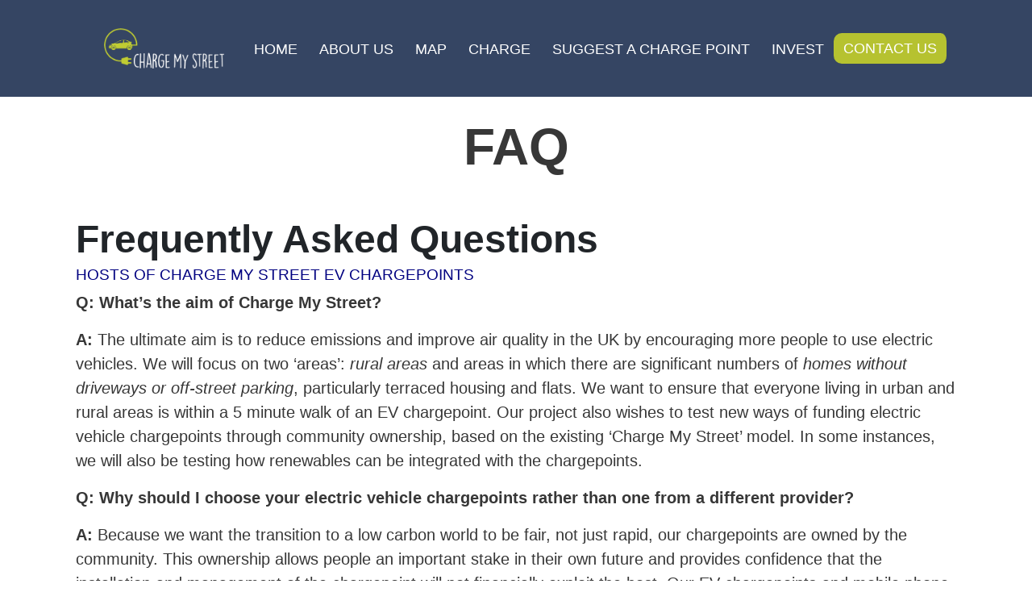

--- FILE ---
content_type: text/html; charset=UTF-8
request_url: https://chargemystreet.co.uk/faq
body_size: 37819
content:

<!DOCTYPE html>
<html lang="en" dir="ltr" prefix="og: https://ogp.me/ns#" class="h-100">
  <head>
    <meta charset="utf-8" />
<meta name="description" content="Frequently Asked Questions HOSTS OF CHARGE MY STREET EV CHARGEPOINTS Q: What’s the aim of Charge My Street?" />
<link rel="canonical" href="https://chargemystreet.co.uk/faq" />
<meta name="Generator" content="Drupal 10 (https://www.drupal.org)" />
<meta name="MobileOptimized" content="width" />
<meta name="HandheldFriendly" content="true" />
<meta name="viewport" content="width=device-width, initial-scale=1.0" />
<link rel="icon" href="/themes/custom/cms/favicon.png" type="image/png" />

    <title>FAQ | Charge My Street</title>
    <link rel="stylesheet" media="all" href="/sites/default/files/css/css_pzqEMqe54qPqHYjzB40GwMLvAq4ZEpt9hYquFxsMOlY.css?delta=0&amp;language=en&amp;theme=cms&amp;include=eJxNjEEKgDAMBD8U6ckHJTWUQtJIN5f6esWLHmcGRiISOfncizCU5GNXgJvi70YcStVRmoWwbchlfTSqMfWJ09n6pYSFVH-PNykMJW4" />
<link rel="stylesheet" media="all" href="/sites/default/files/css/css_ryGSO-kKkCmmjrsGNmLnVxefi-HlMlxZ_6nTfiOT1R0.css?delta=1&amp;language=en&amp;theme=cms&amp;include=eJxNjEEKgDAMBD8U6ckHJTWUQtJIN5f6esWLHmcGRiISOfncizCU5GNXgJvi70YcStVRmoWwbchlfTSqMfWJ09n6pYSFVH-PNykMJW4" />

    
    <script async src="https://cse.google.com/cse.js?cx=6852daa28e10f842c"></script>
    <!-- Google tag (gtag.js) -->
    <script async src="https://www.googletagmanager.com/gtag/js?id=UA-144908269-1"></script>
    <script>
      window.dataLayer = window.dataLayer || [];
      function gtag(){dataLayer.push(arguments);}
      gtag('js', new Date());
      gtag('config', 'UA-144908269-1');
    </script>
  </head>
  <body class="path-node page-node-type-page   d-flex flex-column h-100">
        <a href="#main-content" class="visually-hidden focusable skip-link">
      Skip to main content
    </a>
    
      <div class="dialog-off-canvas-main-canvas d-flex flex-column h-100" data-off-canvas-main-canvas>
    

<header>
  
    <nav class="navbar navbar-expand-lg   ">
    <div class="container d-flex">

      <button class="navbar-toggler collapsed" type="button" data-bs-toggle="collapse"
              data-bs-target="#navbarSupportedContent" aria-controls="navbarSupportedContent"
              aria-expanded="false" aria-label="Toggle navigation">
        <span class="navbar-toggler-icon"></span>
      </button>

      <div class="collapse navbar-collapse justify-content-md-center flex-wrap" id="navbarSupportedContent">
          <div class="region region-nav-main">
    <nav role="navigation" aria-labelledby="block-cms-main-menu-menu" id="block-cms-main-menu" class="block block-menu navigation menu--main">
            
  <h5 class="visually-hidden" id="block-cms-main-menu-menu">Main navigation</h5>
  

        
            <ul data-block="nav_main" class="navbar-nav justify-content-end flex-wrap nav-level-0">
                    <li class="nav-item">
          <a href="/" class="nav-link" data-drupal-link-system-path="&lt;front&gt;">Home</a>
      </li>

                    <li class="nav-item">
          <a href="/about" class="nav-link" data-drupal-link-system-path="node/1">ABOUT US</a>
      </li>

                    <li class="nav-item">
          <a href="/map" class="nav-link" data-drupal-link-system-path="node/28">MAP</a>
      </li>

                    <li class="nav-item">
          <a href="/charge" class="nav-link" data-drupal-link-system-path="node/4">CHARGE</a>
      </li>

                    <li class="nav-item">
          <a href="/suggest" class="nav-link" data-drupal-link-system-path="node/3">SUGGEST A CHARGE POINT</a>
      </li>

                    <li class="nav-item">
          <a href="/invest" title="Search Charge my Street" class="nav-link" data-drupal-link-system-path="node/6">INVEST</a>
      </li>

                    <li class="nav-item">
          <a href="/contact" class="nav-link" data-drupal-link-system-path="contact">CONTACT US</a>
      </li>

        </ul>
  



  </nav>

  </div>

      </div>
    </div>
  </nav>
  
</header>

<main role="main">

  <div class="container-fluid">
    
    <div class="greySection">
        </div>

    
    <div class="greySection">
        </div>

    
    <div class="greySection">
        </div>
  </div>

    <div class="container">
    <a id="main-content" tabindex="-1"></a>
    
    <div class="container">
      <div class="">
          <div class="region region-content">
    <div data-drupal-messages-fallback class="hidden"></div>
<div id="block-cms-pagetitle" class="block block-core block-page-title-block">
  
    
      
<h1><span class="field field--name-title field--type-string field--label-hidden">FAQ</span>
</h1>


  </div>
<div id="block-cms-content" class="block block-system block-system-main-block">
  
    
      
<article data-history-node-id="15" class="node node--type-page node--view-mode-full">

  
    

  
  <div class="node__content">
    
            <div class="clearfix text-formatted field field--name-body field--type-text-with-summary field--label-hidden field__item"><h2>Frequently Asked Questions </h2>

<h3>HOSTS OF CHARGE MY&nbsp;STREET EV CHARGEPOINTS</h3>

<p><strong>Q: What’s the aim of Charge My Street?</strong></p>

<p><strong>A:</strong> The ultimate aim is to reduce emissions and improve air quality in the UK by encouraging more people to use electric vehicles.&nbsp;We will focus on two ‘areas’: <em>rural areas</em> and areas in which there are significant numbers of <em>homes without driveways or off-street parking</em>, particularly terraced housing and flats. We want to ensure that everyone living in urban and rural areas is within a 5 minute walk of an EV chargepoint. Our project also wishes to test new ways of funding electric vehicle chargepoints through community ownership, based on the existing ‘Charge My Street’ model. In some instances, we will also be testing how renewables can be integrated with the chargepoints.</p>

<p><strong>Q: Why should I choose your electric vehicle chargepoints rather than one from a different provider?</strong></p>

<p><strong>A:</strong> Because we want the transition to a low carbon world to be fair, not just rapid, our chargepoints are owned by the community. This ownership allows people an important stake in their own future and provides confidence that the installation and management of the chargepoint will not financially exploit the host. Our EV chargepoints and mobile phone software is designed by market leaders to ensure compatibility across the UK and Europe. And once the installation phase is complete, we won’t just disappear like some other providers – we’ll be there to maintain the chargepoints and to support a network of ‘chargepoint champions’ to help users. So whilst you might not make a ‘fast buck’ out of us, we won’t be making a fast buck out of you either! Instead, we can both focus on making a real and fair difference to our community and our planet.</p>

<p><strong>Q: How do I register my interest and find out more about what’s on offer?</strong></p>

<p><strong>A:</strong> Register you interest through <a href="/">chargemystreet.co.uk</a> Simply click on the ‘Suggest’ link and fill in your details together with the location of where you would like to install a chargepoint in your community or premises. (Please check ‘Essential Criteria’ to check that you’re eligible!).</p>

<p><strong>Q. Where can I get more information?</strong></p>

<p><strong>A:</strong> Please read all of the Frequently Asked Questions first – you’ll probably find the answer below! If you then need additional information, please call 01524&nbsp;881227 and ask for Eamonn.</p>

<p><strong>Q: What sort of help is available?</strong></p>

<p><strong>A:</strong> Charge My Street and its partners may be able to install, operate and manage up to two fast chargepoints at your property, depending on eligibility. Once you have registered, then a project officer will get in contact to discuss your ambitions, as well as the opportunities and challenges you might face. One of our staff may then carry out an initial site survey to assess the viability of your site for a fast charger or chargers. The project may be able to fund up to 100% of the cost of installation (see next question) and carry out the physical installation. Drivers can charge their vehicles using our dedicated smartphone app. In special and limited instances, Charge My Street might also be able to support the integration of solar photovoltaics (solar PV) with battery storage and an EV chargepoint. Finally, the project will train ‘Chargepoint Champions’ at many sites to raise the profile of the chargepoint(s) and to answer any questions that users might have.</p>

<p><strong>Q: How much will it cost our organisation?</strong></p>

<p><strong>A:</strong> The aim of this project is to ensure that the cost of installation and operation is ‘cost neutral’ to you and your organisation; in many cases, there will be no cost at all to chargepoint hosts. We will ask you to help us raise funds for the installation by publicising our share offer, in which people can pledge their investment to your site (see <a href="/invest">Invest</a>)</p>

<p><strong>Q: How do we know we can trust Charge My Street?</strong></p>

<p><strong>A:</strong> Charge My Street is regulated by the UK’s Financial Conduct Authority and <a href="https://mutuals.fca.org.uk/Search/Society/983">has been registered with the FCA since 2018</a>. As a society, Charge My Street has a set of rules, rather than a constitution.  These state that any surplus must be used for the benefit of the community, not distributed to members.  We can though pay interest on capital that has been invested as shares, as set out in our <a href="/share-offer">share offer document</a>. In this regard, Charge My Street creates a circular economy of investment and benefit.</p>

<p>&nbsp;</p>

<h3>ABOUT YOUR ORGANISATION AS A POTENTIAL HOST OF AN EV CHARGEPOINT:</h3>

<p><strong>Q: Who is potentially eligible to receive support from Charge My Street?</strong></p>

<p><strong>A:</strong> Any organisation (community, local authority, business, school, health centre, shop, pub etc.) can be a chargepoint host, but you do need to meet the essential criteria below:</p>

<p><strong>Q: What are the ESSENTIAL CRITERIA for being a potential EV chargepoint host?</strong></p>

<p><strong>A:</strong> The essential criteria for hosting an EV chargepoint are:</p>

<ul>
	<li>There is a reliable mobile signal at the site and / or open broadband available.</li>
	<li>You are able to confirm with certainty (i.e. Land Registry documents etc.) that you own the site or have permission from the owner to host an electric vehicle chargepoint.</li>
	<li>Off-street car parking is available for at least two EVs at the site.</li>
	<li>You are happy to allow the public to use the EV chargepoint(s) overnight and usually during the day.</li>
	<li>In order to make the installation viable, you need to have some rationale why you think the chargepoint would be regularly used by the public, not just on rare occasions. For example, you may be in an area with limited off-street parking, where residents have expressed an interest in access to EV charging and, you are in an area of high tourism, your car park is well-used, or you are part of a popular EV car club.</li>
	<li>You need to be able to demonstrate that there is support for hosting the chargepoint within the community / organisation / neighbourhood. For example, you could demonstrate positive feedback from discussions with local residents or EV users, with the parish council, local authority or within your organisation. We need to know it’s not just you who wants a chargepoint!</li>
	<li>You have read the Charge My Street contract (<a href="/sites/default/files/TenancyAgreement220707.docx">link</a>) and would be happy to sign it.</li>
	<li>Finally, you or someone local in your community or organisation is happy to serve as a ‘Chargepoint Champion’ willing to work with Charge My Street to support the process of installation and the initial functioning of the chargepoint, to report any issues and to provide information to local users if necessary. There will be training and support material provided, as well as Charge My Street online and phone support.</li>
</ul>

<p><strong>Q: Once I know we can meet the essential criteria, what happens next and how long will the process take?</strong></p>

<p><strong>A:</strong> Firstly, if you meet the essential criteria, register your interest through <a href="/"><strong>chargemystreet.co.uk</strong></a>. A Project Officer will then contact you within 3 days of you registering an interest.</p>

<p>Following discussion with a Project Officer, we will then arrange for a technical site visit to assess the requirements and cost of the install. We will notify you within 4 weeks of the technical site visit of whether we are able to help you.</p>

<p><strong>Q: If our site is suitable for hosting a chargepoint and we sign the lease agreement with Charge My Street, what happens next?</strong></p>

<p><strong>A:</strong> Once the lease agreement and supporting documents are signed to indicate a formal go-ahead, we will begin preparing for installation of the chargepoint, including procuring the necessary equipment and planning a realistic work schedule.</p>

<p>The time this will take us can vary depending on a range of factors, including:</p>

<ul>
	<li>the level of complexity of the installation</li>
	<li>whether a new electrical supply connection is required</li>
	<li>availability of groundworks contractors</li>
	<li>our prior commitments on other site work elsewhere</li>
</ul>

<p>Throughout our planning we will keep you fully informed so that you are aware when work is due to take place at your premises, and what will happen during the installation phase, aiming to ensure that we minimise any disruption to you and users of your site over that period. We will also continue to liaise with you if we have any further questions or need to revisit to check any aspect of the site prior to beginning work.</p>

<p>The work on site may be completed by one or more groundworks and installation contractors on behalf of Charge My Street. Ahead of starting the installation, we can supply&nbsp;you with an up-to-date RAMS (Risk Assessment &amp; Method Statement) documentation, outlining in detail how the work will be carried out.</p>

<p><strong>Q: How many chargepoints could be supported at any one site?</strong></p>

<p><strong>A:</strong> As a guide, you should expect that we would pay for up to two fast chargepoints.</p>

<p><strong>Q: Who will maintain the chargepoint?</strong></p>

<p><strong>A:</strong> Charge My Street will maintain the chargepoint.</p>

<p><strong>Q: Who will actually own the infrastructure?</strong></p>

<p><strong>A:</strong> Charge My Street will own the infrastructure.</p>

<p><strong>Q: What is a ‘Chargepoint Champion?’</strong></p>

<p><strong>A: </strong>If you want to help improve the environment, reduce CO2 emissions and help switch more people to quieter electric transport then you would make a great Chargepoint Champion.</p>

<p>Charge My Street is supporting local people like you to get electric vehicle charging points into towns and villages like yours across the North of England.&nbsp;</p>

<p>We are looking for people who can:</p>

<p>&nbsp;&nbsp;&nbsp;&nbsp;&nbsp; • spot parking spaces where we could potentially put local chargepoints</p>

<p>&nbsp;&nbsp;&nbsp;&nbsp;&nbsp; • talk to local people – asking local businesses, churches, community centres, halls, pubs etc. if they would like a free chargepoint</p>

<p>&nbsp;&nbsp;&nbsp;&nbsp;&nbsp; • explain the benefits and drawbacks of electric cars to neighbours, friends, colleagues</p>

<p>&nbsp;&nbsp;&nbsp;&nbsp;&nbsp; • put leaflets through doors and posters up around your neighbourhood</p>

<p>&nbsp;&nbsp;&nbsp;&nbsp;&nbsp; • help decide where their community chargepoint will be located</p>

<p><strong>Q: If the chargepoint is hosted on private property, will the host be expected to allow public access to the chargepoint?</strong></p>

<p><strong>A</strong>: &nbsp;Yes, this is essential. However, as outlined above (see ‘What are the essential criteria for being an EV chargepoint host?’) access can be limited to specific times of&nbsp;the day if required.</p>

<p><strong>Q: What is the nature of the Lease?</strong></p>

<p><strong>A:</strong> A 7&nbsp;year lease, with peppercorn rent.</p>

<p><strong>Hosting a chargepoint </strong></p>

<p><strong>Q: What if the chargepoint is damaged?</strong></p>

<p><strong>A:</strong> Charge My Street has a maintenance agreement for chargepoints to be repaired or replaced. In the unlikely event that a car is damaged from using a faulty chargepoint then our public liability insurance will cover the costs of repair.</p>

<p><strong>Q; What if a car is left overnight and not picked up in the morning, taking up parking spaces?</strong></p>

<p><strong>A:</strong> Site hosts will get contact details for local members, so they can contact them directly if the vehicle is blocking access. Members that do not comply will have their membership withdrawn. &nbsp;</p>

<p>&nbsp;</p>

<h3>FINANCIAL CONSIDERATIONS:</h3>

<p><strong>Q: Who pays for the electricity that is used, how is this measured and how is this paid for?</strong></p>

<p><strong>A:</strong> The EV driver will pay for the electricity he / she uses automatically through a smartphone app. Every time a car charges, the amount of electricity is automatically recorded. If a new electricity supply is installed at your site, the costs of electricity will be covered by Charge My Street. If the chargepoint is piggy backing on your electricity supply, at the end of each quarter, we will provide you with details of the electricity we have used at your site, so you can invoice us for the electricity used.&nbsp; We will then send payment equivalent to the cost of electricity used by Charge My Street (i.e. what you get charged by your electricity user, we will reimburse you for) – so it will not cost you anything, nor will you profit from the use.</p>

<p><strong>Q: Should the host expect to receive rent for hosting the chargepoint?</strong></p>

<p><strong>A:</strong> No, but the host will receive a nominal peppercorn rent. The benefit to the host accrues in having an EV chargepoint installed for free or greatly subsidised, in having the EV chargepoint managed and maintained by Charge My Street or at no cost, and in having the chargepoint regularly inspected and serviced, as required. The host can, of course, use the chargepoint for its own vehicles, and the chargepoint may make the site more attractive to customers and visitors.&nbsp;Charge My Street is registered with the FCA as a community benefit society – so any profits will be redirected back into communities.</p>

<p><strong>Q: What is the role of a share offer in this project?</strong></p>

<p><strong>A:</strong> The share offer serves a number of purposes. Firstly, it helps to raise additional funds for Charge My Street which then allows Charge My Street to purchase additional chargepoints. A successful share offer also demonstrates the viability and strength of the model of community ownership of assets to the UK government. Finally, the share offer helps the team at Charge My Street to evaluate where the strength of community support for the EV chargepoint is greatest, allowing the organisation to target resources and to prioritise installation.</p>

<p>&nbsp;</p>

<h3>ENVIRONMENTAL&nbsp;QUESTIONS</h3>

<p>See common myths… <a href="https://m.youtube.com/watch?feature=youtu.be&amp;v=6RhtiPefVzM">Youtube Video</a></p>

<p><strong>Q: Surely this project is just getting more private cars on the road?</strong></p>

<p><strong>A:</strong> The aim of the project is to reduce CO2 emissions and improve air quality through the replacement of petrol and diesel engines with electric vehicles. Unfortunately the project funds don’t extend to improving accessibility to public transport or the promotion of walking or cycling, much as we support these as the first choice where they are available and accessible. Where communities are installing a chargepoint as part of a car share scheme, we will give additional consideration as this has the potential to decrease car ownership / use in our communities.</p>

<p><strong>Q: I’m worried about the precious metals that are used in electric vehicles?</strong></p>

<p><strong>A:</strong> We are aware of concerns with the manufacture of electric vehicle batteries and fully support Amnesty International’s campaign for transparency within the battery supply chain - <a href="https://www.amnesty.org/en/latest/press-release/2021/02/amnesty-urges-bold-action-to-clean-up-the-battery-industry/">Amnesty article</a></p>

<p>&nbsp;</p>

<h3>TECHNICAL CONSIDERATIONS:</h3>

<p>This project is focussed on the installation of chargepoints, not the merits of the large variety of electric vehicles on the market. You may find it useful to go to <a href="https://www.nextgreencar.com/">https://www.nextgreencar.com/</a> to learn a bit more about the choice on offer. &nbsp;</p>

<p><strong>Q: What are the different types of charger?</strong></p>

<p><strong>A:</strong> Rapid / Fast / Slow charging:</p>

<p>Rapid chargers provide high power EV battery boosts, usually found at service stations.</p>

<p>Fast chargers are more commonplace, allowing full EV charges between 3-8 hours.</p>

<p>Slow chargers charge at about the same power as a kettle, and can take 12 hours or more to fully charge an EV.&nbsp; More details at <a href="https://www.zap-map.com/charge-points/">https://www.zap-map.com/charge-points/</a></p>

<p><strong>Q: Will your site be suitable for the installation of&nbsp;fast chargers?</strong></p>

<p><strong>A:</strong> We have set of criteria for choosing sites which we can discuss with you. In general terms, we are looking for sites with available parking spaces and 3 phase power.</p>

<p><strong>Q: What will be the process of charging an EV at the chargepoints?</strong></p>

<p><strong>A:</strong> You park up, plug your car into the chargepoint and then open the app on your phone.&nbsp;If you have already registered, you select the chargepoint you are connected to and press start charge.</p>

<p>Power then starts to flow into the car and you can monitor how much electricity your vehicle has received in kWh.&nbsp;At the end of the charge, you unlock the cable from the car and it automatically releases from the chargepoint.&nbsp;You will receive a notification of how much electricity has been used.</p>

<p><strong>Q: Will the software for mobile phones and these chargepoints be compatible with other chargepoint sites?</strong></p>

<p><strong>A:</strong> In time yes, as we and Fuuse - the app designed for us - negotiate roaming agreements with other networks. Fuuse is fully OCPI compliant, enabling it to talk to other software back-end systems that have the same compliance, and is also OCPP compliant, allowing it to talk to hardware that is similarly set up.</p>

<p><strong>Q: Can we upgrade existing chargepoints through this programme?</strong></p>

<p><strong>A:</strong> Potentially we can look at upgrading older chargepoints if they no longer work or do not meet current requirements.</p>

<p><strong>Q: How will EV users be charged for the electricity they use?</strong></p>

<p><strong>A: </strong>Customers will pay via their app either on a subscription or “pay as you go” basis. </p>

<p>&nbsp;</p>

<h3 id="investfaq">INVESTING (BUYING SHARES) IN CHARGE MY STREET</h3>

<p><strong>Q:&nbsp; Why are you raising funds through a Charge My Street share offer, and how will shareholder funds be used?</strong></p>

<p><strong>A:</strong>&nbsp; The purpose of the share offer is to attract investment to facilitate installation of new electric vehicle (EV) chargepoints. As a community benefit society,&nbsp;<strong>Charge My Street</strong> focuses on providing public EV chargepoints to residential areas where most people do not have their own driveway. We make use of off-street parking spaces at community centres or other venues that are generally empty at night, when most EV charging happens. See <a href="/host">chargemystreet.co.uk/host</a> for details of chargepoint eligibility criteria and host sites being considered for selection.&nbsp;&nbsp;</p>

<p><strong>Q: How does this help the environment?​</strong></p>

<p><strong>A:</strong> Transport is responsible for approximately a third of the UK’s carbon emissions and, unlike other sectors, emissions from transport have not reduced significantly since 1990. To tackle the climate emergency, we really need to cut back on our use of petrol and diesel. Part of the solution is to switch to EVs, which are more efficient than petrol and diesel vehicles, and which can be powered by electricity generated from renewable sources. However currently one of the main barriers to greater adoption of EVs in the UK is a lack of public chargepoints.</p>

<p><strong>Q. How do I invest?</strong></p>

<p><strong>A:&nbsp;</strong>There are 3 ways to invest:</p>

<ol>
	<li>Online at <a href="/invest" target="_blank">chargemystreet.co.uk/invest</a>&nbsp;(preferred method)</li>
	<li>By cheque, made payable to <strong>Charge My Street Ltd</strong>., including a completed copy of the application form (final page of the <a href="/share-offer">share offer document</a>). Please send the cheque and the signed form to <strong>Charge My Street</strong>, <strong>Office 5-2-14, White Cross Business Park, Lancaster, LA1 4XQ</strong><strong>.</strong></li>
	<li>By bank transfer to our dedicated Cumberland Building Society account (please include your surname in the transfer reference):<br />
	Account number: 54243281<br />
	Sort Code: 16-52-21<br />
	Along with the bank transfer please also email a completed copy of the application form (final page of the <a href="/share-offer">share offer document</a>) to us at <a href="mailto:hello@chargemystreet.co.uk">hello@chargemystreet.co.uk</a>.</li>
</ol>

<p><strong>Q. What are the minimum and maximum investments permitted?</strong></p>

<p><strong>A:&nbsp;</strong>The minimum investment is £100 and the maximum investment £20,000.&nbsp;</p>

<p><strong>Q. What are the financial returns? When can I expect a first interest payment / dividend?</strong></p>

<p><strong>A:&nbsp;</strong>Based on our detailed financial projections, we expect to be able to pay share interest of 5%.&nbsp;</p>

<p>Payment of share interest is subject to the financial performance of the Society and will be agreed at each AGM.&nbsp;You have the option for share interest to be credited to your share account as new shares, or paid in cash. Interest payment, or the option to withdraw capital, is not available until the investment as been in place for three years.</p>

<p><strong>Q. Is my investment protected in any way? What financial or other risks are there?</strong></p>

<p><strong>A:&nbsp;</strong>No, your investment is not protected in any way and you should not invest if you cannot afford to lose the money.&nbsp;</p>

<p>The directors have assessed the risks to Charge My Street.&nbsp;These include:</p>

<p>- competition from other chargepoint networks and/or little up take of electric cars resulting in low use of Charge My Street chargepoints so income is less than predicted.&nbsp;This is mitigated by promoting the chargepoints widely through local groups and direct marketing;</p>

<p>- difficulty in finding and reaching agreement with host sites means fewer chargepoints are installed, reducing income.&nbsp;This is mitigated by developing options on several sites so there are fallback positions if one drops out.</p>

<p>- managing and maintaining a complex network of chargepoints across Cumbria is mitigated by the automatic monitoring of sites and billing systems in place.</p>

<p><strong>Q. As a shareholder do I have any public liability or other legal responsibilities? For instance what would be the consequence if a chargepoint gets damaged?</strong></p>

<p><strong>A: </strong>Your personal liability in all circumstances is restricted to the value of your shares. Charge My Street has public liability insurance.</p>

<p><strong>Q. What are the tax implications of my investment in shares?</strong></p>

<p><strong>A: </strong>Shares issued as part of this share offer will be eligible for the Enterprise Investment Scheme (EIS). Under this scheme, eligible investors receive 30% tax relief against their investment, providing it remained in the society for 3 years.</p>

<p>Applications for tax relief are made to HMRC by you, the investor, using a form that we will provide to you.&nbsp; We <strong>cannot</strong> give any guarantees that you will receive it.</p>

<p>HMRC’s information site, <a href="https://www.gov.uk/guidance/venture-capital-schemes-tax-relief-for-investors">https://www.gov.uk/guidance/venture-capital-schemes-tax-relief-for-investors</a> explains the application procedures but, if you are unsure, please seek professional advice.</p>

<p><strong>Q. When and how can I withdraw my money?</strong></p>

<p><strong>A:&nbsp;</strong>Shares cannot be sold, but after three years you can get your money back by withdrawing your shares from the Society.&nbsp;You do this by writing to the Directors enclosing your share certificate.&nbsp;There is a three month notice period on share withdrawals.</p>

<p>If the Society does not have funds available, the Directors can suspend the ability of members to withdraw their shares. Decisions to expand the number of chargepoints may also reduce the funds available to repay shares.&nbsp;&nbsp;</p>

<p><strong>Q. How will I know that shareholders’ funds are being managed responsibly? e.g. Annual reports, accounts, governance, Board of Directors, AGM, audits, scrutiny, etc.</strong></p>

<p><strong>A: </strong>Charge My Street publishes Annual Reports and produces Annual Accounts which are presented at the Annual General Meeting then submitted to the Financial Conduct Authority when they are approved. These reports are available on the <a href="/reports">Charge My Street website</a>. At the Monthly Management Committee meeting, Directors review the performance of the Society.</p>

<p><strong>Q. What happens to funds if a shareholder dies?</strong></p>

<p><strong>A: </strong>In the event of the death of a member, their personal representative can apply for withdrawal of their shares.&nbsp; Such applications will be given priority by the Board.&nbsp; Members can nominate someone to receive their shares in the event of their death, up to a value specified in the Co-operative and Community Benefit Societies Act 2014, or any amending legislation.</p>

<p>&nbsp;</p>

<p><strong>What is the cost comparison between an EV and petrol car?</strong></p>

<p><strong>Money saving</strong> – low / free road tax, ULEV / congestion charge exemptions and lower ongoing maintenance costs are all good reasons to buy an EV. Fuel costs are lower than typical ICE vehicles, and can be further reduced by EV / overnight tariffs.</p>

<table class="table">
	<tbody>
		<tr>
			<td>
			<p><strong>Vehicle</strong></p>
			</td>
			<td>
			<p>Internal combustion enginge</p>
			</td>
			<td>
			<p>EV (home charge)</p>
			</td>
			<td>
			<p>EV (rapid charge)</p>
			</td>
		</tr>
		<tr>
			<td>
			<p><strong>p/mile</strong></p>
			</td>
			<td>
			<p>11-20</p>
			</td>
			<td>
			<p>2-5</p>
			</td>
			<td>
			<p>8-10</p>
			</td>
		</tr>
	</tbody>
</table>

<p>&nbsp;</p>

<h3>JARGON BUSTER</h3>

<p><strong>ICE</strong> – Internal Combustion Engine, refers to diesel / petrol engine powered cars.</p>

<p><strong>Hybrid</strong> – a vehicle with both an electric and fossil fuel powered drivetrain, but no means of plugging in to charge the battery pack. The battery pack is exclusively charged by regenerative braking, with the battery typically used at low speed, about town driving.</p>

<p><strong>PHEV</strong> – Plug-in Hybrid Electric Vehicle, cars with both an electric and fossil fuel powered drivetrain. Similar to a hybrid, but the battery pack can be charged by plugging in to a socket. “Electric only” ranges vary from 30 to 90+ miles on one charge. Similar to <strong>REx</strong>, Range Extenders are BEVs but with small petrol generators to top-up when the batteries run flat, rather than driving the wheels directly.</p>

<p><strong>BEV</strong> – Battery Electric Vehicle, the main topic of this guide – cars with no engine, only an electric drivetrain powered by a battery pack. Ranges vary but are now upwards of 250 miles real-world range on a single charge!</p>

<p><strong>kW</strong> – kilowatt, a unit of power, the rate of energy transfer.</p>

<p><strong>kWh</strong> – kilowatt hour, a unit of energy. Charging speeds are stated in kW, and battery capacity in kWh.</p>

<p><strong>AC</strong> – Alternating Current. Standard mains supply to UK houses.</p>

<p><strong>DC</strong> – Direct Current, single-phase output. This flows from positive to negative from a battery.</p>

<p><strong>Rapid / Fast / Slow</strong> charging – <strong>Rapid</strong> chargers provide high power EV battery boosts, usually found at service stations. <strong>Fast</strong> chargers are more commonplace, allowing full EV charges between 3-8 hours. <strong>Slow</strong> chargers charge at about the same power as a kettle, and can take 6-12 hours to fully charge an EV.</p>

<p><strong>NEDC / WLTP</strong> – two different test cycles against which “range” is determined for a vehicle. WLTP is considered the most realistic (less optimistic) of the two.</p>

<p>&nbsp;</p>

<p>&nbsp;</p>
</div>
      
  </div>

</article>

  </div>

  </div>

      </div>
    </div>

    
  </div>
  
</main>

<footer class="mt-auto text-light">
  <div class="container">
      <div class="region region-footer">
    <div id="block-footer1" class="block block-block-content block-block-content82630ce1-44f0-4ddd-90f4-fd6d412ce5d3">
  
    
      
            <div class="clearfix text-formatted field field--name-body field--type-text-with-summary field--label-hidden field__item"><img style="display:block; max-width:200px; margin-bottom:10px;" src="/sites/default/files/cmsbanner.png" alt="charge my street logo">
<p class="footer-link">Lancaster Office: White Cross Business Park, Lancaster, LA1 4XQ</p>
<p class="footer-link">Cumbria Office: 35 The Firs, Alston, Cumbria CA9 3RW</p>
<p><a href="https://twitter.com/chargemystreet"><img alt="twitter social media icon" src="/sites/default/images/twitterlogosmall.png" style="height:30px; width:30px" title="twitter"></a>&nbsp;&nbsp; <a href="https://www.facebook.com/chargemystreet"><img alt="facebook social media icon" src="/sites/default/images/facebooksmall.png" style="height:30px; width:30px" title="facebook"></a>&nbsp;&nbsp; <a href="https://www.instagram.com/chargemystreet/"><img alt="instagram social media icon" src="/sites/default/images/instalogosmall.png" style="height:30px; width:30px" title="instagram"></a></p></div>
      
  </div>
<div id="block-footer2" class="block block-block-content block-block-content47e37207-edc1-41b1-ad08-9f19348c2002">
  
    
      
            <div class="clearfix text-formatted field field--name-body field--type-text-with-summary field--label-hidden field__item"><h4 class="footer-heading">Contact</h4>
<p class="footer-link">For Support: <br>01524 881227</p>
<p class="footer-link">All enquiries: <br>01524 881401</p>
<a href="mailto:hello@chargemystreet.co.uk" class="footer-link">hello@chargemystreet.co.uk</a></div>
      
  </div>
<div id="block-footer3" class="block block-block-content block-block-content632d5604-c1fc-431a-a7de-a820431b36a7">
  
    
      
            <div class="clearfix text-formatted field field--name-body field--type-text-with-summary field--label-hidden field__item"><h4 class="footer-heading">Useful Links</h4>
<a href="/privacy-policy" class="footer-link d-block">Privacy Policy</a>
<a href="/terms-and-conditions" class="footer-link d-block">Terms and Conditions</a>
<a href="/safeguarding-policy" class="footer-link d-block">Safeguarding Policy</a>
<a href="https://fuuse.io/driver-terms-conditions-fuuse-ev-solutions" class="footer-link d-block">Fuuse Terms and Conditions</a>
<a href="/case-study" class="footer-link d-block">Case Studies</a>
<a href="/map" class="footer-link d-block">EV Charge Points Map</a>
<a href="/solar" class="footer-link d-block">Solar Charging</a>
<a href="/v2x" class="footer-link d-block">V2X Charge Points Map</a></div>
      
  </div>
<div id="block-footer4" class="block block-block-content block-block-contentac8dc6f7-418f-4b57-bf99-39c92a9a1763">
  
    
      
            <div class="clearfix text-formatted field field--name-body field--type-text-with-summary field--label-hidden field__item"><p><img alt src="/sites/default/images/ukcoop.png" style="max-height:60px; max-width:140px"></p>

<p><img alt src="/sites/default/images/Innovate.png" style="max-height:60px; max-width:140px"></p>

<p><img alt src="/sites/default/images/Fuuse-logo-white.png" style="max-height:60px; max-width:140px"></p></div>
      
  </div>

  </div>

  </div>
</footer>

  </div>

    
    <script src="/sites/default/files/js/js__MIEnJo-2_RYZRDvzCFbUBLVUHCukAyCGVizT5C2Gec.js?scope=footer&amp;delta=0&amp;language=en&amp;theme=cms&amp;include=eJxLys8vKS4pSiww1U-CM3WzinVzEktSi0sAxAYMGg"></script>

  </body>
</html>
